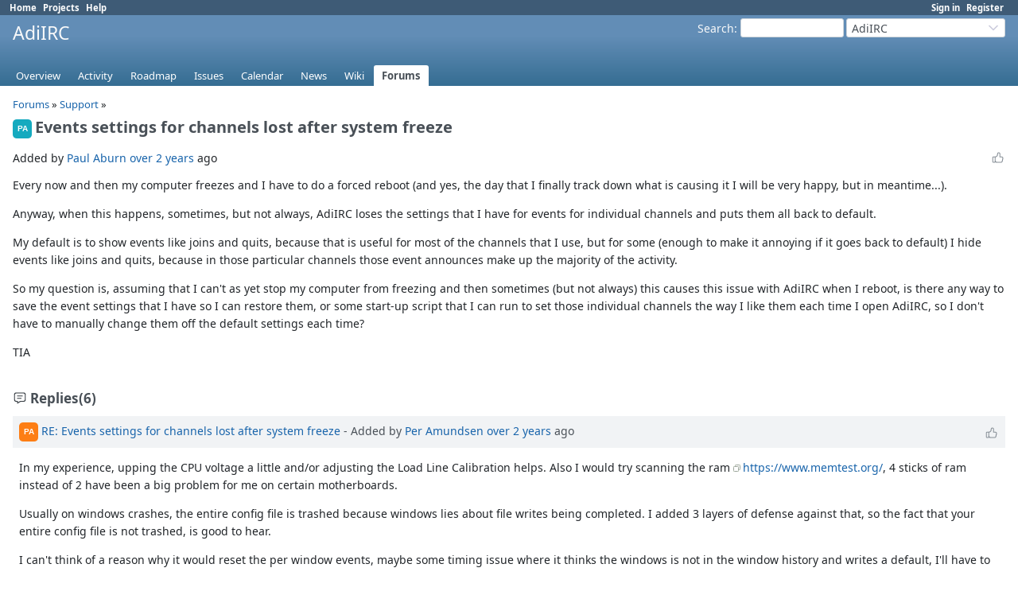

--- FILE ---
content_type: text/html; charset=utf-8
request_url: https://dev.adiirc.com/boards/1/topics/2306
body_size: 4992
content:
<!DOCTYPE html>
<html lang="en">
<head>
<meta charset="utf-8" />
<title>Events settings for channels lost after system freeze - AdiIRC - AdiIRC Support/Bugs/Feature Requests</title>
<meta name="viewport" content="width=device-width, initial-scale=1">
<meta name="description" content="Redmine" />
<meta name="keywords" content="issue,bug,tracker" />
<meta name="csrf-param" content="authenticity_token" />
<meta name="csrf-token" content="IIMwpUBkGm0qH6CjHn-aphKZdCfXHGfTa6XGdAOt0OeJ02R94-a9JZMknAV6bLnX2B299GC_PNIzRmDHV9MuJQ" />
<link rel="shortcut icon" type="image/x-icon" href="/assets/favicon-75d6ef1f.ico" />
<link rel="stylesheet" href="/assets/jquery/jquery-ui-1.13.2-70e53573.css" media="all" />
<link rel="stylesheet" href="/assets/tribute-5.1.3-c23a7bf2.css" media="all" />
<link rel="stylesheet" href="/assets/application-86e3aeec.css" media="all" />
<link rel="stylesheet" href="/assets/responsive-71e97be6.css" media="all" />

<script type="importmap" data-turbo-track="reload">{
  "imports": {
    "@rails/request.js": "/assets/requestjs-d877f7e2.js",
    "application": "/assets/application-20c5ac24.js",
    "@hotwired/stimulus": "/assets/stimulus.min-7ea3d58b.js",
    "@hotwired/stimulus-loading": "/assets/stimulus-loading-25917588.js",
    "turndown": "/assets/turndown-93630580.js",
    "controllers/api_key_copy_controller": "/assets/controllers/api_key_copy_controller-75f835b3.js",
    "controllers/application": "/assets/controllers/application-fab29967.js",
    "controllers": "/assets/controllers/index-dfefe98d.js",
    "controllers/list_autofill_controller": "/assets/controllers/list_autofill_controller-410b50af.js",
    "controllers/quote_reply_controller": "/assets/controllers/quote_reply_controller-3e6a21f7.js",
    "controllers/sticky_issue_header_controller": "/assets/controllers/sticky_issue_header_controller-18502bbe.js"
  }
}</script>
<link rel="modulepreload" href="/assets/requestjs-d877f7e2.js">
<link rel="modulepreload" href="/assets/application-20c5ac24.js">
<link rel="modulepreload" href="/assets/stimulus.min-7ea3d58b.js">
<link rel="modulepreload" href="/assets/stimulus-loading-25917588.js">
<link rel="modulepreload" href="/assets/turndown-93630580.js">
<link rel="modulepreload" href="/assets/controllers/api_key_copy_controller-75f835b3.js">
<link rel="modulepreload" href="/assets/controllers/application-fab29967.js">
<link rel="modulepreload" href="/assets/controllers/index-dfefe98d.js">
<link rel="modulepreload" href="/assets/controllers/list_autofill_controller-410b50af.js">
<link rel="modulepreload" href="/assets/controllers/quote_reply_controller-3e6a21f7.js">
<link rel="modulepreload" href="/assets/controllers/sticky_issue_header_controller-18502bbe.js">
<script type="module">import "application"</script>
<script src="/assets/jquery-3.7.1-ui-1.13.3-3ca148b8.js"></script>
<script src="/assets/rails-ujs-3de06f48.js"></script>
<script src="/assets/tribute-5.1.3.min-6c16c47a.js"></script><script src="/assets/tablesort-5.2.1.min-c6968762.js"></script>
<script src="/assets/tablesort-5.2.1.number.min-8a47560b.js"></script><script src="/assets/application-legacy-eb86da10.js"></script>
<script src="/assets/responsive-aa0cdb6f.js"></script>
<script>
//<![CDATA[
$(window).on('load', function(){ warnLeavingUnsaved('The current page contains unsaved text that will be lost if you leave this page.'); });
//]]>
</script>

<script>
//<![CDATA[
rm = window.rm || {};rm.I18n = rm.I18n || {};rm.I18n = Object.freeze({buttonCopy: 'Copy'});
//]]>
</script>
<script>
//<![CDATA[
rm = window.rm || {};rm.AutoComplete = rm.AutoComplete || {};rm.AutoComplete.dataSources = JSON.parse('{"issues":"/issues/auto_complete?project_id=adiirc\u0026q=","wiki_pages":"/wiki_pages/auto_complete?project_id=adiirc\u0026q="}');
//]]>
</script>

<!-- page specific tags -->
</head>
<body class="project-adiirc has-main-menu controller-messages action-show avatars-off" data-text-formatting="textile">

<div id="wrapper">

<div class="flyout-menu js-flyout-menu">

        <div class="flyout-menu__search">
            <form action="/projects/adiirc/search" accept-charset="UTF-8" name="form-fa3f1df3" method="get">
            <input type="hidden" name="messages" value="1" autocomplete="off" />
            <label class="search-magnifier search-magnifier--flyout" for="flyout-search"><svg class="s18 icon-svg" aria-hidden="true"><use href="/assets/icons-34cfafab.svg#icon--search"></use></svg><span class="icon-label hidden">Search</span></label>
            <input type="text" name="q" id="flyout-search" class="small js-search-input" placeholder="Search" />
</form>        </div>


        <h3>Project</h3>
        <span class="js-project-menu"></span>

    <h3>General</h3>
    <span class="js-general-menu"></span>

    <span class="js-sidebar flyout-menu__sidebar"></span>

    <h3>Profile</h3>
    <span class="js-profile-menu"></span>

</div>


<div id="top-menu">
    <div id="account">
        <ul><li><a class="login" href="/login">Sign in</a></li><li><a class="register" href="/account/register">Register</a></li></ul>    </div>
    
    <ul><li><a class="home" href="/">Home</a></li><li><a class="projects" href="/projects">Projects</a></li><li><a target="_blank" rel="noopener" class="help" href="https://www.redmine.org/guide">Help</a></li></ul></div>

<div id="header">

    <a href="#" class="mobile-toggle-button js-flyout-menu-toggle-button"></a>

    <div id="quick-search">
        <form action="/projects/adiirc/search" accept-charset="UTF-8" name="form-89a4ff39" method="get">
        <input type="hidden" name="scope" value="subprojects" autocomplete="off" />
        <input type="hidden" name="messages" value="1" autocomplete="off" />
        <label for='q'>
          <a accesskey="4" href="/projects/adiirc/search?scope=subprojects">Search</a>:
        </label>
        <input type="text" name="q" id="q" size="20" class="small" accesskey="f" data-auto-complete="true" />
</form>        <div id="project-jump" class="drdn"><span class="drdn-trigger">AdiIRC</span><div class="drdn-content"><div class="quick-search"><svg class="s18 icon-svg" aria-hidden="true"><use href="/assets/icons-34cfafab.svg#icon--search"></use></svg><input type="text" name="q" id="projects-quick-search" value="" class="autocomplete" data-automcomplete-url="/projects/autocomplete.js?jump=boards" autocomplete="off" /></div><div class="drdn-items projects selection"></div><div class="drdn-items all-projects selection"><a href="/projects?jump=boards">All Projects</a></div></div></div>
    </div>

    <h1><span class="current-project">AdiIRC</span></h1>

    <div id="main-menu" class="tabs">
        <ul><li><a class="overview" href="/projects/adiirc">Overview</a></li><li><a class="activity" href="/projects/adiirc/activity">Activity</a></li><li><a class="roadmap" href="/projects/adiirc/roadmap">Roadmap</a></li><li><a class="issues" href="/projects/adiirc/issues">Issues</a></li><li><a class="calendar" href="/projects/adiirc/issues/calendar">Calendar</a></li><li><a class="news" href="/projects/adiirc/news">News</a></li><li><a class="wiki" href="/projects/adiirc/wiki">Wiki</a></li><li><a class="boards selected" href="/projects/adiirc/boards">Forums</a></li></ul>
        <div class="tabs-buttons" style="display:none;">
            <button class="tab-left icon-only" onclick="moveTabLeft(this); return false;">
              <svg class="s18 icon-svg" aria-hidden="true"><use href="/assets/icons-34cfafab.svg#icon--angle-left"></use></svg>
            </button>
            <button class="tab-right icon-only" onclick="moveTabRight(this); return false;">
              <svg class="s18 icon-svg" aria-hidden="true"><use href="/assets/icons-34cfafab.svg#icon--angle-right"></use></svg>
            </button>
        </div>
    </div>
</div>

<div id="main" class="nosidebar">
  
    <div id="sidebar">
        <div id="sidebar-wrapper">
          
          
        </div>
    </div>

    <div id="content">
        
        <p class="breadcrumb"><a href="/projects/adiirc/boards">Forums</a> » <a href="/projects/adiirc/boards/1">Support</a> » </p>

<div data-controller="quote-reply">
  <div class="contextual">
    
    
    
    
  </div>

  <h2><span role="img" class="avatar-color-4 s24 avatar">PA</span>Events settings for channels lost after system freeze</h2>

  <div class="message">
    <div class="reaction">
      <span class="reaction-button-wrapper" data-reaction-button-id="reaction_message_2306"><span class="icon reaction-button readonly"><svg class="s18 icon-svg" aria-hidden="true"><use href="/assets/icons-34cfafab.svg#icon--thumb-up"></use></svg></span></span>
    </div>
    <p><span class="author">Added by <a class="user active" href="/users/24300">Paul Aburn</a> <a title="09/07/2023 12:00 PM" href="/projects/adiirc/activity?from=2023-09-07">over 2 years</a> ago</span></p>
    <div id="message_topic_wiki" class="wiki" data-quote-reply-target="content">
      <p>Every now and then my computer freezes and I have to do a forced reboot (and yes, the day that I finally track down what is causing it I will be very happy, but in meantime...).</p>


	<p>Anyway, when this happens, sometimes, but not always, AdiIRC loses the settings that I have for events for individual channels and puts them all back to default.</p>


	<p>My default is to show events like joins and quits, because that is useful for most of the channels that I use, but for some (enough to make it annoying if it goes back to default) I hide events like joins and quits, because in those particular channels those event announces make up the majority of the activity.</p>


	<p>So my question is, assuming that I can't as yet stop my computer from freezing and then sometimes (but not always) this causes this issue with AdiIRC when I reboot, is there any way to save the event settings that I have so I can restore them, or some start-up script that I can run to set those individual channels the way I like them each time I open AdiIRC, so I don't have to manually change them off the default settings each time?</p>


	<p>TIA</p>
    </div>
    
  </div>
</div>
<br/>

  <div id="replies" class="journals">
    <h3 class="comments icon icon-comments"><svg class="s18 icon-svg" aria-hidden="true"><use href="/assets/icons-34cfafab.svg#icon--comments"></use></svg><span class="icon-label">Replies</span>
      (6)</h3>
      <div class="message reply journal" id="message-2307" data-controller="quote-reply">
        <h4 class='reply-header journal-header'>
    <span class="journal-info">
      <span role="img" class="avatar-color-1 s24 avatar">PA</span>
      <a href="/boards/1/topics/2306?r=2307#message-2307">RE: Events settings for channels lost after system freeze</a>
      -
      Added by <a class="user active" href="/users/1">Per Amundsen</a> <a title="09/07/2023 12:30 PM" href="/projects/adiirc/activity?from=2023-09-07">over 2 years</a> ago
    </span>
          <span class="journal-meta">
            <span class="reaction-button-wrapper" data-reaction-button-id="reaction_message_2307"><span class="icon reaction-button readonly"><svg class="s18 icon-svg" aria-hidden="true"><use href="/assets/icons-34cfafab.svg#icon--thumb-up"></use></svg></span></span>
            
            
            
          </span>
        </h4>
        <div class="wiki journal-content" data-quote-reply-target="content">
          <p>In my experience, upping the CPU voltage a little and/or adjusting the Load Line Calibration helps. Also I would try scanning the ram <a class="external" href="https://www.memtest.org/">https://www.memtest.org/</a>, 4 sticks of ram instead of 2 have been a big problem for me on certain motherboards.</p>


	<p>Usually on windows crashes, the entire config file is trashed because windows lies about file writes being completed. I added 3 layers of defense against that, so the fact that your entire config file is not trashed, is good to hear.</p>


	<p>I can't think of a reason why it would reset the per window events, maybe some timing issue where it thinks the windows is not in the window history and writes a default, I'll have to think about that.</p>


	<p>The options for per window events are stored in config.ini, since you have such a unstable system, I'll assume you have regular backups and can either restore [SavedWindows] from/to config.ini manually, or use <a class="wiki-page" href="/projects/adiirc/wiki/$readini">$readini</a>() to read the [SavedWindows] sections from the backup and <a class="wiki-page" href="/projects/adiirc/wiki/Writeini">/writeini</a> to write the options to the current config.ini. Let me know if you need help with such a script.</p>


	<p>If you don't have your adiirc config folder in your backup, you can find it by going to Menubar -> Tools -> Config Files.</p>
        </div>
        
      </div>
      <div class="message reply journal" id="message-2308" data-controller="quote-reply">
        <h4 class='reply-header journal-header'>
    <span class="journal-info">
      <span role="img" class="avatar-color-4 s24 avatar">PA</span>
      <a href="/boards/1/topics/2306?r=2308#message-2308">RE: Events settings for channels lost after system freeze</a>
      -
      Added by <a class="user active" href="/users/24300">Paul Aburn</a> <a title="09/07/2023 12:43 PM" href="/projects/adiirc/activity?from=2023-09-07">over 2 years</a> ago
    </span>
          <span class="journal-meta">
            <span class="reaction-button-wrapper" data-reaction-button-id="reaction_message_2308"><span class="icon reaction-button readonly"><svg class="s18 icon-svg" aria-hidden="true"><use href="/assets/icons-34cfafab.svg#icon--thumb-up"></use></svg></span></span>
            
            
            
          </span>
        </h4>
        <div class="wiki journal-content" data-quote-reply-target="content">
          <p>As always, thanks for your prompt reply.</p>


	<p>I probably should have said 'occasionally' freezes - can go days/weeks without an issue (I leave it on all the time) and then boom...</p>


	<p>But no, have not previously added config.ini to my automated back up, but will do so now. And will then use it manually as and when the crashes that impact AdiIRC happen. Probably does not happen often enough to need a script to do so but if that changes, I'll let you know.</p>


	<p>Thanks again.</p>
        </div>
        
      </div>
      <div class="message reply journal" id="message-2309" data-controller="quote-reply">
        <h4 class='reply-header journal-header'>
    <span class="journal-info">
      <span role="img" class="avatar-color-1 s24 avatar">PA</span>
      <a href="/boards/1/topics/2306?r=2309#message-2309">RE: Events settings for channels lost after system freeze</a>
      -
      Added by <a class="user active" href="/users/1">Per Amundsen</a> <a title="09/07/2023 12:57 PM" href="/projects/adiirc/activity?from=2023-09-07">over 2 years</a> ago
    </span>
          <span class="journal-meta">
            <span class="reaction-button-wrapper" data-reaction-button-id="reaction_message_2309"><span class="icon reaction-button readonly"><svg class="s18 icon-svg" aria-hidden="true"><use href="/assets/icons-34cfafab.svg#icon--thumb-up"></use></svg></span></span>
            
            
            
          </span>
        </h4>
        <div class="wiki journal-content" data-quote-reply-target="content">
          <p>Yeah if it's rare, doing it manually should works.</p>


	<p>I'll let you know if I figure out why it resets the options.</p>
        </div>
        
      </div>
      <div class="message reply journal" id="message-2310" data-controller="quote-reply">
        <h4 class='reply-header journal-header'>
    <span class="journal-info">
      <span role="img" class="avatar-color-4 s24 avatar">PA</span>
      <a href="/boards/1/topics/2306?r=2310#message-2310">RE: Events settings for channels lost after system freeze</a>
      -
      Added by <a class="user active" href="/users/24300">Paul Aburn</a> <a title="09/08/2023 08:30 AM" href="/projects/adiirc/activity?from=2023-09-08">over 2 years</a> ago
    </span>
          <span class="journal-meta">
            <span class="reaction-button-wrapper" data-reaction-button-id="reaction_message_2310"><span class="icon reaction-button readonly"><svg class="s18 icon-svg" aria-hidden="true"><use href="/assets/icons-34cfafab.svg#icon--thumb-up"></use></svg></span></span>
            
            
            
          </span>
        </h4>
        <div class="wiki journal-content" data-quote-reply-target="content">
          <p>Can I just confirm when config.ini is saved/changed?</p>


	<p>I have tried to set up an automagic backup that triggers when config.ini is changed. But it does not seem to trigger when I make any channel-specific event changes and save those, only when I exit or open AdiIRC.</p>
        </div>
        
      </div>
      <div class="message reply journal" id="message-2311" data-controller="quote-reply">
        <h4 class='reply-header journal-header'>
    <span class="journal-info">
      <span role="img" class="avatar-color-1 s24 avatar">PA</span>
      <a href="/boards/1/topics/2306?r=2311#message-2311">RE: Events settings for channels lost after system freeze</a>
      -
      Added by <a class="user active" href="/users/1">Per Amundsen</a> <a title="09/08/2023 08:59 AM" href="/projects/adiirc/activity?from=2023-09-08">over 2 years</a> ago
    </span>
          <span class="journal-meta">
            <span class="reaction-button-wrapper" data-reaction-button-id="reaction_message_2311"><span class="icon reaction-button readonly"><svg class="s18 icon-svg" aria-hidden="true"><use href="/assets/icons-34cfafab.svg#icon--thumb-up"></use></svg></span></span>
            
            
            
          </span>
        </h4>
        <div class="wiki journal-content" data-quote-reply-target="content">
          <p>yeah saved windows are only written to the config file when AdiIRC is exiting, you can however force it to update by using the <a class="wiki-page" href="/projects/adiirc/wiki/Saveini">/saveini</a> command.</p>
        </div>
        
      </div>
      <div class="message reply journal" id="message-2312" data-controller="quote-reply">
        <h4 class='reply-header journal-header'>
    <span class="journal-info">
      <span role="img" class="avatar-color-4 s24 avatar">PA</span>
      <a href="/boards/1/topics/2306?r=2312#message-2312">RE: Events settings for channels lost after system freeze</a>
      -
      Added by <a class="user active" href="/users/24300">Paul Aburn</a> <a title="09/08/2023 09:00 AM" href="/projects/adiirc/activity?from=2023-09-08">over 2 years</a> ago
    </span>
          <span class="journal-meta">
            <span class="reaction-button-wrapper" data-reaction-button-id="reaction_message_2312"><span class="icon reaction-button readonly"><svg class="s18 icon-svg" aria-hidden="true"><use href="/assets/icons-34cfafab.svg#icon--thumb-up"></use></svg></span></span>
            
            
            
          </span>
        </h4>
        <div class="wiki journal-content" data-quote-reply-target="content">
          <p>Again many thanks - will use that whenever I have made changes.</p>
        </div>
        
      </div>
  </div>
  <span class="pagination"><ul class="pages"></ul><span><span class="items">(1-6/6)</span> </span></span>



        
        <div style="clear:both;"></div>
    </div>
</div>
<div id="footer">
    Powered by <a target="_blank" rel="noopener" href="https://www.redmine.org/">Redmine</a> &copy; 2006-2025 Jean-Philippe Lang
</div>

<div id="ajax-indicator" style="display:none;">
  <span class="icon">
    <svg class="s18 icon-svg svg-loader" aria-hidden="true"><use href="/assets/icons-34cfafab.svg#icon--loader"></use></svg><span class="icon-label">Loading...</span>
  </span>
</div>
<div id="ajax-modal" style="display:none;"></div>
<div id="icon-copy-source" style="display: none;"><svg class="s18 icon-svg" aria-hidden="true"><use href="/assets/icons-34cfafab.svg#icon--"></use></svg></div>

</div>

</body>
</html>
